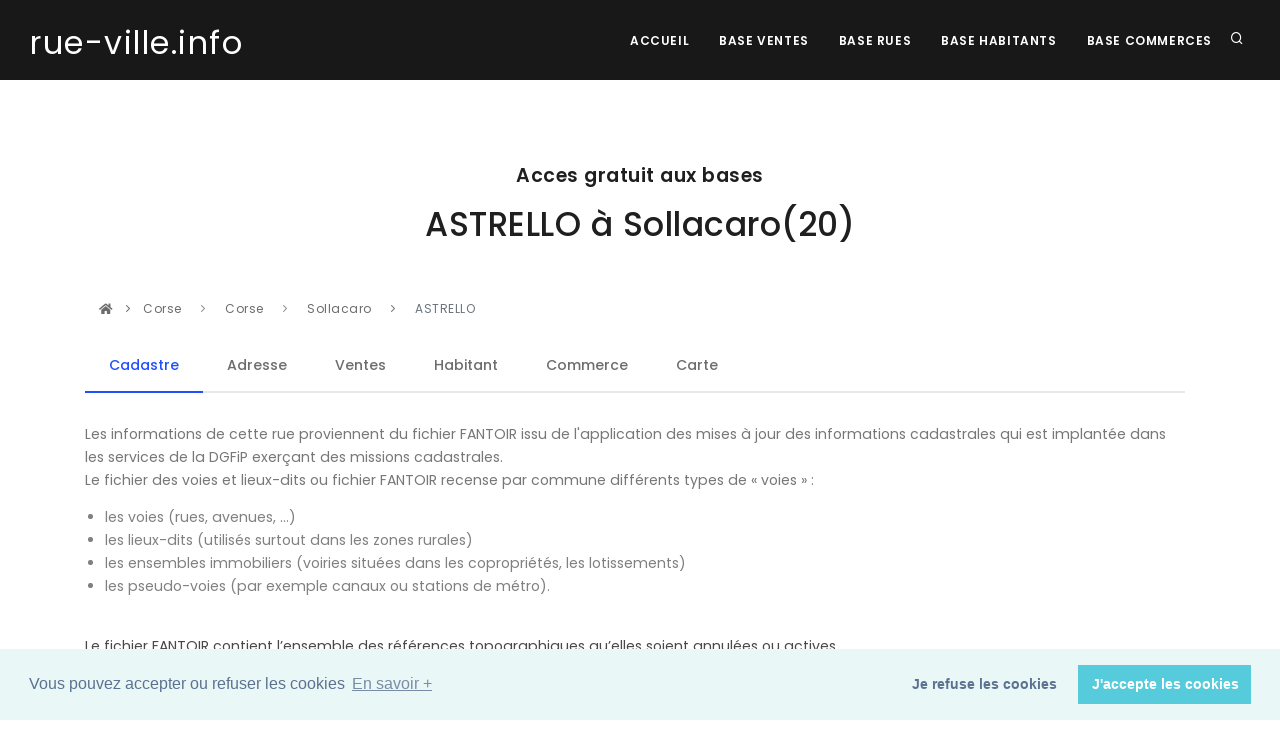

--- FILE ---
content_type: text/html; charset=UTF-8
request_url: https://rue-ville.info/rue.php?fantoir=20284B017
body_size: 30154
content:

<!DOCTYPE html>
<html lang="fr">

<head>
  <meta name="viewport" content="width=device-width, initial-scale=1" />
  <meta http-equiv="content-type" content="text/html; charset=utf-8" />
  <meta name="author" content="Blue Shield Publishing" />
  <meta name="description" content="Page des régions du site Rue ville qui fournit aux investisseurs les informations légales sur les rues des villes afin de réaliser des investissements immobiliers en toute sécurité.">
  <link rel="icon" type="image/png" href="images/favicon.png">
  <meta http-equiv="X-UA-Compatible" content="IE=edge">
  <!-- Document title -->
  <title>rue-ville.info | La rue  20284B017 | Toutes les informations pour sécuriser un investissement immobilier</title>
  <link href="Template/css/plugins.css" rel="stylesheet">
  <link href="Template/css/style.css" rel="stylesheet">
  <link rel="canonical" href="https://rue-ville.info/rue.php?fantoir=20284B017" />
    <script data-ad-client="ca-pub-2719318397501397" async src="https://pagead2.googlesyndication.com/pagead/js/adsbygoogle.js"></script>

<!-- Matomo -->
<script type="text/javascript">
var _paq = window._paq = window._paq || [];
/* tracker methods like "setCustomDimension" should be called before "trackPageView" */
_paq.push(['trackPageView']);
_paq.push(['enableLinkTracking']);
(function() {
  var u="//packprospect.com/matomo/";
  _paq.push(['setTrackerUrl', u+'matomo.php']);
  _paq.push(['setSiteId', '1']);
  var d=document, g=d.createElement('script'), s=d.getElementsByTagName('script')[0];
  g.type='text/javascript'; g.async=true; g.src=u+'matomo.js'; s.parentNode.insertBefore(g,s);
})();
</script>
<!-- End Matomo Code -->
</head>

<body>
  <div class="body-inner">

    <header id="header" data-transparent="false" data-fullwidth="true" class="dark submenu-light">
  <div class="header-inner">
    <div class="container">
      <!--Logo-->
      <div id="logo">
        <a href="index.php">
          <span class="logo-default"><small>rue-ville.info</small></span>
          <span class="logo-dark"><small>rue-ville.info</small></span>
        </a>
      </div>
      <!--End: Logo-->
      <!-- Search -->
      <div id="search"><a id="btn-search-close" class="btn-search-close" aria-label="Close search form"><i class="icon-x"></i></a>
        <form class="search-form" action="recherche.php" method="get">
          <input class="form-control" name="q" type="text" placeholder="rue Code postal et ville " />
          <span class="text-muted">Recherche d'une rue</span>
        </form>
      </div>
      <!-- end: search -->
      <!--Header Extras-->
      <div class="header-extras">
        <ul>
          <li>
            <a id="btn-search" href="#"> <i class="icon-search"></i></a>
          </li>

        </ul>
      </div>
      <!--end: Header Extras-->
      <!--Navigation Resposnive Trigger-->
      <div id="mainMenu-trigger">
        <a class="lines-button x"><span class="lines"></span></a>
      </div>
      <!--end: Navigation Resposnive Trigger-->
      <!--Navigation-->
      <div id="mainMenu">
        <div class="container">
          <nav>
            <ul>
              <li><a href="index.php">Accueil</a></li>
              <li><a href="base-vente.php">Base Ventes</a></li>
              <li><a href="base-rue.php">Base rues</a></li>
              <li><a href="base-habitant.php">Base Habitants</a></li>
              <li><a href="base-commerce.php">Base Commerces</a></li>
            </ul>
          </nav>
        </div>
      </div>
      <!--end: Navigation-->
    </div>
  </div>
</header>

    <section id="explore">
  <div class="container">
    <div class="row">
      <div class="col-lg-10 center text-center">
        <h4 class="m-b-10">Acces gratuit aux bases</h4>
        <h2> ASTRELLO                   à   Sollacaro(20) </h2>
        <br/>
      </div>
    </div>
  </div>



  <div class="container">
    <div class="row">
      <div class="content col-md-12">

        <div class="breadcrumb">
          <nav aria-label="breadcrumb">
            <ol class="breadcrumb">
              <li><a href="index.php#explore"><i class="fa fa-home"></i></a> </li>
              <li class="breadcrumb-item">
                <a href="region.php?region=5"> Corse </a>
              </li>
              <li class="breadcrumb-item">
                <a href="departement.php?departement=20&region=5"> Corse </a>
              </li>
              <li class="breadcrumb-item">
                <a href="ville.php?departement_nom=Corse&region_nom=Corse&departement=20&region=5&ville_nom=Sollacaro&ville=20284">Sollacaro</a>
              </li>
              <li class="breadcrumb-item active" aria-current="page">
                ASTRELLO                                </li>

            </ol>
          </nav>
        </div>

        <div class="tabs">
          <ul class="nav nav-tabs" id="myTab" role="tablist">
            <li class="nav-item">
              <a class="nav-link active" id="cadastre-tab" data-toggle="tab" href="#cadastre" role="tab" aria-controls="cadastre" aria-selected="true">Cadastre</a>
            </li>
            <li class="nav-item">
              <a class="nav-link" id="adresse-tab" data-toggle="tab" href="#adresse" role="tab" aria-controls="adresse" aria-selected="false">Adresse </a>
            </li>
            <li class="nav-item">
              <a class="nav-link" id="vente-tab" data-toggle="tab" href="#vente" role="tab" aria-controls="vente" aria-selected="false">Ventes</a>
            </li>
            <li class="nav-item">
              <a class="nav-link" id="habitant-tab" data-toggle="tab" href="#habitant" role="tab" aria-controls="habitant" aria-selected="false">Habitant</a>
            </li>
            <li class="nav-item">
              <a class="nav-link" id="commerce-tab" data-toggle="tab" href="#commerce" role="tab" aria-controls="commerce" aria-selected="false">Commerce</a>
            </li>
            <li class="nav-item">
              <a class="nav-link" id="vente-carte" data-toggle="tab" href="#carte" role="tab" aria-controls="carte" aria-selected="false">Carte</a>
            </li>
          </ul>
          <div class="tab-content" id="myTabContent">
            <div class="tab-pane fade show active" id="cadastre" role="tabpanel" aria-labelledby="cadastre-tab">
              <p>Les informations de cette rue proviennent du fichier FANTOIR issu de l'application des mises à jour des informations cadastrales
                qui est implantée dans les services de la DGFiP exerçant des missions cadastrales.
                <br/>
                Le fichier des voies et lieux-dits ou fichier FANTOIR recense par commune différents types de « voies » :
                <ul style="color:grey; padding-left: 20px;">
                  <li> les voies (rues, avenues, …)</li>
                  <li>les lieux-dits (utilisés surtout dans les zones rurales)</li>
                  <li>les ensembles immobiliers (voiries situées dans les copropriétés, les lotissements)</li>
                  <li>les pseudo-voies (par exemple canaux ou stations de métro).</li>
                </ul>
                <br/>
                Le fichier FANTOIR contient l’ensemble des références topographiques qu’elles soient annulées ou actives. </p>

                <p>


                  <table class="table table-striped" style="border: 1px solid silver">


                    <tbody>
                      <tr>
                        <th class="text-left">Fiche de la rue</th>
                        <td>ASTRELLO                   à Sollacaro (2A Corse) </td>
                      </tr>

                      <tr>
                        <th class="text-left">Code département</th>
                        <td>2A (Corse) </td>
                      </tr>
                      <tr>
                        <th class="text-left">Code direction

                        </td>
                        <td>0 </td>
                      </tr>

                      <tr>
                        <td colspan="2" class="text-left">Le code direction sert à
                          distinguer les départements d'outre-mer dont la
                          codification est sur trois caractères : 971 Guadeloupe, 972
                          Martinique, 973 Guyane, 974 La Réunion, 976 Mayotte. Pour
                          les autres départements, le code direction est égal à 0, à
                          l'exception de quatre départements : Paris (754 à 758), les
                          Bouches-du-Rhône (131, 132), le Nord (591, 592) et les
                          Hauts-de-Seine (921, 922). En effet, si les directions
                          locales des finances publiques ont toutes aujourd’hui une
                          compétence départementale, tel n’a pas toujours été le cas
                          et cette information reste encore présente dans le fichier.</td>
                        </tr>

                        <tr>
                          <th class="text-left">Code commune

                          </td>
                          <td>284 </td>
                        </tr>
                        <tr>
                          <th class="text-left">Identifiant

                          </td>
                          <td>B017 </td>
                        </tr>
                        <tr>
                          <th class="text-left">Cle rivoli

                          </td>
                          <td>F </td>
                        </tr>
                        <tr>
                          <th class="text-left">Code rivoli

                          </td>
                          <td>2A0 284 B017 F </td>
                        </tr>
                        <tr>
                          <td colspan="2" class="text-left">L’identifiant de la voie
                            se compose :
                            <ul style="  padding-left: 20px;">
                              <li>1. des codes département et direction sur 3 caractères</li>
                              <li>2. du code commune INSEE sur 3 caractères</li>
                              <li>3. du code RIVOLI proprement dit sur 4 caractères +
                                clé</li>
                              </ul> La codification RIVOLI est gérée parallèlement à la
                              codification MAJIC. Elle est utilisée dans certaines
                              applications de la DGFiP et par des utilisateurs
                              extérieurs. <br />Le code RIVOLI est attribué par le Centre
                              des impôts foncier (CDIF) compétent à partir d’une liste
                              des voies classées en fonction de leur type et de l’ordre
                              croissant des codes RIVOLI. Les voies proprement dites
                              sont, en principe, classées dans l’ordre alphabétique (sur
                              la base du prénom, si le libellé de la voie se compose d’un
                              prénom et d’un nom ). Mais lorsque les modifications
                              successives ne permettent plus de le respecter, le code
                              RIVOLI retenu est choisi au plus proche de l’ordre
                              alphabétique ou en fin de liste. <br />Le code RIVOLI est
                              lié au type de voie. En l'absence de modification du type
                              d'une voie, le code RIVOLI est stable dans le temps. A
                              l'inverse, tout changement du type de voie entraîne un
                              changement de code RIVOLI. <br />Le code RIVOLI est
                              uniquement lié au département, à la commune et au type de
                              la voie. Il ne prend pas en compte les codes postaux.
                            </td>
                          </tr>
                          <tr>
                            <th class="text-left">Nature

                            </td>
                            <td> </td>
                          </tr>
                          <tr>
                            <th class="text-left">Libéllé

                            </td>
                            <td>ASTRELLO                   </td>
                          </tr>
                          <tr>
                            <td colspan="2" class="text-left">Les services prennent en
                              charge la création de la voie au vu de l’arrêté municipal
                              de création de la voie. Le libellé d’une voie est attribué
                              par la municipalité. Si ce libellé dépasse la limite des 30
                              caractères autorisés dans la base MAJIC, il peut être
                              utilisé des abréviations normalisées.</td>


                              <tr>
                                <th class="text-left">Type de commune

                                </td>
                                <td> </td>
                              </tr>
                              <tr>
                                <th class="text-left">Caractere rur

                                </td>
                                <td>Pseudo recencé </td>
                              </tr>
                              <tr>
                                <th class="text-left">Caractere de la voie

                                </td>
                                <td>0 </td>
                              </tr>
                              <tr>
                                <th class="text-left">Caractere de la population

                                </td>
                                <td>  </td>
                              </tr>
                              <tr>
                                <th class="text-left">Population a part

                                </td>
                                <td>0000000 </td>
                              </tr>
                              <tr>
                                <th class="text-left">Population fictive

                                </td>
                                <td>0000000 </td>
                              </tr>
                              <tr>
                                <th class="text-left">Caractere d'annulation

                                </td>
                                <td>  </td>
                              </tr>
                              <tr>
                                <th class="text-left">Date d'annulation

                                </td>
                                <td>0000000 </td>
                              </tr>
                              <tr>
                                <th class="text-left">Date de création

                                </td>
                                <td>1988343 </td>
                              </tr>
                              <tr>
                                <th class="text-left">Code identifiant majic

                                </td>
                                <td>00017 </td>
                              </tr>
                              <tr>
                                <th class="text-left">Type de voie

                                </td>
                                <td>3 : lieu-dit </td>
                              </tr>
                              <tr>
                                <th class="text-left">Caractere du lieu dit

                                </td>
                                <td>0 </td>
                              </tr>
                              <tr>
                                <th class="text-left">Dernier mot

                                </td>
                                <td>ASTRELLO </td>
                              </tr>
                              <tr>
                                <th class="text-left">Code Insee de la ville

                                </td>
                                <td>20284 </td>
                              </tr>
                              <tr>
                                <th class="text-left">lettre

                                </td>
                                <td>A </td>
                              </tr>
                              <tr>
                                <th class="text-left">Latitude

                                </td>
                                <td>41.75288 </td>
                              </tr>
                              <tr>
                                <th class="text-left">Longitude

                                </td>
                                <td>8.8894 </td>
                              </tr>

                            </table>
                          </p>

                        </div>






                        





                        <div class="tab-pane fade" id="adresse" role="tabpanel" aria-labelledby="adresse-tab">
                          <p>La Base Adresse Nationale recence l'intégralité des adresses du territoire français.
                            Elle contient la position géographique de plus de 25 millions d'adresses.
                            <br/>  Elle est le fruit de la collaboration entre:
                            <ul style="color:grey; padding-left: 20px;">
                              <li>des acteurs nationaux tels que l'IGN et La Poste ;</li>
                              <li>des acteurs locaux tels que les collectivités, les communes, les SDIS ;</li>
                              <li>des citoyens par exemple à travers le projet OpenStreetMap et l'association OpenStreetMap France ;</li>
                            </ul>

                            <p>Le projet est co-gouverné par l'Administrateur Général des Données et le Conseil National de l'Information Géographique.</p>

                            <p>
                              <table class="table table-striped" style="border: 1px solid silver">
                                <thead>
                                  <tr>
                                    <th title="Adresse postale">Adresse</th>


                                    <th
                                    title="Eventuellement le nom en langue régionale ou une autre appellation différente de l’appellation officielle">Alias</th>


                                    <th title="Coordonnée cartographique en Lambert-93">X</th>
                                    <th title="Coordonnée cartographique en Lambert-93">Y</th>
                                    <th title="Longitude Longitude en WGS84">Longitude</th>
                                    <th title="Latitude Longitude en WGS84">Latitude</th>

                                  </tr>
                                </thead>
                                <tbody>
                                  <tr><td>5199  ASTRELLO 20140 SOLLACARO</td><td></td><td style="text-align:right;font-family: monospace;">1190551.1</td><td style="text-align:right;font-family: monospace;">6090731.5</td><td style="text-align:right;font-family: monospace;">8.88940981057613</td><td style="text-align:right;font-family: monospace;">41.7528800819151</td></tr>                                </tbody>
                              </table>
                            </p>


                          </div>
                                                    <div class="tab-pane fade" id="vente" role="tabpanel" aria-labelledby="vente-tab">
                            <p>La base transaction immobilières, publié et produit par la direction générale des finances publiques,
                              permet de connaître les transactions immobilières intervenues depuis 2014 sur le territoire métropolitain et les DOM-TOM,
                              à l’exception de l’Alsace, de la Moselle et de Mayotte.
                              <br/>  Les données contenues sont issues des actes notariés et des informations cadastrales  </p>

                              <p>
                                <table class="table table-striped" style="border: 1px solid silver">
                                  <thead>
                                    <tr>
                                      <th title="date de mutation">Date</th>
                                      <th title="numero">Numéro</th>
                                      <th title="type_local">Local</th>
                                      <th title="nombre de pieces principales">Piéce</th>
                                      <th title="surface bati">Surface</th>
                                          <th title="surface du terrain">Terrain</th>
                                      <th title="nature">Nature</th>
                                        <th title="Parcelle au cadastre">Cadastre</th>
                                      <th title="valeur fonciere">Montant</th>

                                    </tr>

                                  </thead>
                                  <tbody>
                                                                      </tbody>
                                </table>
                              </p>
                            </div>





                            
                            <div class="tab-pane fade" id="habitant" role="tabpanel" aria-labelledby="habitant-tab">


                              <p>La Base Habitants est une base de données initialement à but marketing qui référence les coordonnées publiques des particuliers.
                                <br/> Elle contient les noms, adresses , téléphone et position géographique de plus de 25 millions d'adresses.
                                <br/> Attention : les conditions générales d'utilisation de ce site interdisent l'utilisation des informations de ce tableau pour la prospection.
                                <br/>Elles ne peuvent être utilisées que pour s'assurer de la pertinence d'un investissement immobilier dans le  cadre d'une étude de marché. </p>

                                <p> Si vous êtes le titulaire de la ligne téléphonique affichée et que vous ne souhaitez pas être présent sur ce site :
                                  <a href="suppression_habitant.php">cliquez sur ce lien </a>
                                </p>

                                <p>
                                  <table class="table table-striped" style="border: 1px solid silver">
                                    <thead>
                                      <tr>
                                        <th title="Nom du voisin">Voisin</th>
                                        <th title="Adresse postale">Adresse</th>
                                        <th title="Téléphone">Téléphone</th>
                                      </tr>

                                    </thead>
                                    <tbody>
                                                                          </tbody>
                                  </table>
                                </p>
                              </div>




                              

                              <div class="tab-pane fade" id="commerce" role="tabpanel" aria-labelledby="commerce-tab">
                                <p>La Base Commerces   référence  les coordonnées des commerces, sociétés et
                                  professionnels uniquement.  .
                                  <br/>
                                  Elle contient le nom, l'activité et les coordonnées postales et téléphoniques de plus de	2,5 millions de commerces.</p>


                                  <p>
                                    <table class="table table-striped" style="border: 1px solid silver">
                                      <thead>
                                        <tr>
                                          <th title="Commerce">Commerce</th>
                                          <th title="Adresse postale">Adresse</th>
                                          <th title="Téléphone">Téléphone</th>
                                          <th title="Activité">Activité</th>
                                        </tr>

                                      </thead>
                                      <tbody>
                                                                              </tbody>
                                    </table>
                                  </p>


                                </div>

                                
                                <div class="tab-pane fade" id="carte" role="tabpanel" aria-labelledby="carte-tab">
                                  <p>
                                    <div class="ligne1">                                <img  class="d-none d-lg-block" style="float:left" src="https://adresses-francaises.com/tile/17/68771/48775.png">                                <img  style="float:left"  src="https://adresses-francaises.com/tile/17/68772/48775.png">                                <img  class="d-none d-md-block" src="https://adresses-francaises.com/tile/17/68773/48775.png">                                </div>                                <div class="ligne1">                                <img  class="d-none d-lg-block" style="float:left"src="https://adresses-francaises.com/tile/17/68771/48776.png">                                <img style="float:left" src="https://adresses-francaises.com/tile/17/68772/48776.png">                                <img  class="d-none d-md-block" src="https://adresses-francaises.com/tile/17/68773/48776.png">                                </div>                                <div class="ligne1">                                <img  class="d-none d-lg-block" style="float:left" src="https://adresses-francaises.com/tile/17/68771/48777.png">                                <img style="float:left" src="https://adresses-francaises.com/tile/17/68772/48777.png">                                <img  class="d-none d-md-block" src="https://adresses-francaises.com/tile/17/68773/48777.png">                                  </div>                                  </p>
                                </div>


                              </div>

                            </div>
                          </div>
                        </div>
                      </div>
                    </div>








                  </section>

    <!-- Footer -->
<footer id="footer">
  <div class="footer-content">
    <div class="container">
      <div class="row">
        <div class="col-lg-6">
          <div class="widget">
            <div class="widget-title">rue-ville.info </div>
            <p class="mb-5">Conçu et fabriqué à New York, NY, USA<br>
              Tous droits réservés. Copyright © 2010 - 2025. Blue Shield publishing.</p>
              <a href="https://blue-shield-publishing.com" class="btn btn-inverted" target="_blank">Blue Shield publishing</a>
            </div>
          </div>
          <div class="col-lg-6">
            <div class="row">
              <div class="col-lg-4">
                <div class="widget">
                  <div class="widget-title">Pages</div>
                  <ul class="list">
                    <li><a href="index.php">Accueil</a></li>
                    <li><a href="recherche.php">Recherche</a></li>
  <li><a href="cgu.php">CGU</a></li>
                  </ul>
                </div>
              </div>

              <div class="col-lg-4">
                <div class="widget">
                  <div class="widget-title">Bases</div>
                  <ul class="list">
                    <li><a href="base-vente.php"> Ventes</a></li>
                    <li><a href="base-rue.php"> Rues</a></li>
                    <li><a href="base-habitant.php"> Habitants</a></li>
                    <li><a href="base-commerce.php"> Commerces</a></li>
                  </ul>
                </div>
              </div>
              <div class="col-lg-4">
                <div class="widget">
                  <div class="widget-title">Support</div>
                  <ul class="list">
                    <li><a href="index.php#newsletter">InfoLettre</a></li>
                    <li><a href="index.php#contact">Contact</a></li>
                  </ul>
                </div>
              </div>
            </div>
          </div>
        </div>
      </div>
    </div>
    <div class="copyright-content">
      <div class="container">
        <div class="copyright-text text-center">&copy; 2010 - 2025  - rue-ville.info   -<a href="https://blue-shield-publishing.com" target="_blank" rel="noopener"> Blue Shield publishing</a> </div>
      </div>
    </div>
  </footer>
  <!-- end: Footer -->

  </div>

    <a id="scrollTop"><i class="icon-chevron-up"></i><i class="icon-chevron-up"></i></a>
<!--Plugins-->
<script src="Template/js/jquery.js"></script>
<script src="Template/js/plugins.js"></script>
<!--Template functions-->
<script src="Template/js/functions.js"></script>

<link rel="stylesheet" type="text/css" href="//cdnjs.cloudflare.com/ajax/libs/cookieconsent2/3.0.3/cookieconsent.min.css" />
<script src="//cdnjs.cloudflare.com/ajax/libs/cookieconsent2/3.0.3/cookieconsent.min.js"></script>
<script>
window.addEventListener("load", function(){
window.cookieconsent.initialise({
  "palette": {
    "popup": {
      "background": "#eaf7f7",
      "text": "#5c7291"
    },
    "button": {
      "background": "#56cbdb",
      "text": "#ffffff"
    }
  },
  "type": "opt-out",
  "content": {
    "message": "Vous pouvez accepter ou refuser les cookies",
    "dismiss": "J'accepte les cookies",
    "deny": "Je refuse les cookies",
    "link": "En savoir +"
  }
})});
</script>

</body>

</html>


--- FILE ---
content_type: text/html; charset=utf-8
request_url: https://www.google.com/recaptcha/api2/aframe
body_size: 266
content:
<!DOCTYPE HTML><html><head><meta http-equiv="content-type" content="text/html; charset=UTF-8"></head><body><script nonce="RmRZi3Slp8GHeMS1B6OCgA">/** Anti-fraud and anti-abuse applications only. See google.com/recaptcha */ try{var clients={'sodar':'https://pagead2.googlesyndication.com/pagead/sodar?'};window.addEventListener("message",function(a){try{if(a.source===window.parent){var b=JSON.parse(a.data);var c=clients[b['id']];if(c){var d=document.createElement('img');d.src=c+b['params']+'&rc='+(localStorage.getItem("rc::a")?sessionStorage.getItem("rc::b"):"");window.document.body.appendChild(d);sessionStorage.setItem("rc::e",parseInt(sessionStorage.getItem("rc::e")||0)+1);localStorage.setItem("rc::h",'1764117654951');}}}catch(b){}});window.parent.postMessage("_grecaptcha_ready", "*");}catch(b){}</script></body></html>